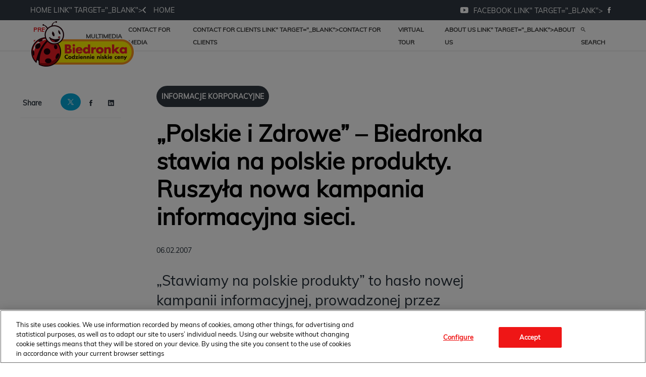

--- FILE ---
content_type: text/html; charset=utf-8
request_url: https://media.biedronka.pl/64419-polskie-i-zdrowe-biedronka-stawia-na-polskie-produkty-ruszyla-nowa-kampania-informacyjna-sieci
body_size: 8011
content:
<!DOCTYPE html>
<html lang="en">
<head>
  <meta charset="utf-8">
  

  <meta content="summary" name="twitter:card" /><meta content="index, follow" name="robots" /><title>„Polskie i Zdrowe” – Biedronka stawia na polskie produkty. Ruszyła nowa kampania informacyjna sieci.</title><meta content="„Polskie i Zdrowe” – Biedronka stawia na polskie produkty. Ruszyła nowa kampania informacyjna sieci." property="og:title" /><meta content="„Polskie i Zdrowe” – Biedronka stawia na polskie produkty. Ruszyła nowa kampania informacyjna sieci." name="twitter:title" /><meta content="„Stawiamy na polskie produkty” to hasło nowej kampanii informacyjnej, prowadzonej przez ogólnopolską sieć sklepów Biedronka. Na billboardach i w reklamach prasowych, ukazujących się w całym kraju, podkreślana jest jakość i polskie pochodzenie produktów dostępnych w sieci..." name="description" /><meta content="„Stawiamy na polskie produkty” to hasło nowej kampanii informacyjnej, prowadzonej przez ogólnopolską sieć sklepów Biedronka. Na billboardach i w reklamach prasowych, ukazujących się w całym kraju, podkreślana jest jakość i polskie pochodzenie produktów dostępnych w sieci..." property="og:description" /><meta content="„Stawiamy na polskie produkty” to hasło nowej kampanii informacyjnej, prowadzonej przez ogólnopolską sieć sklepów Biedronka. Na billboardach i w reklamach prasowych, ukazujących się w całym kraju, podkreślana jest jakość i polskie pochodzenie produktów dostępnych w sieci..." name="twitter:description" /><meta content="https://prowly-prod.s3.eu-west-1.amazonaws.com/uploads/PressRoom/4313/cover_photo/47f36ba3cce3442591e95b4000cb0aa9.jpg" property="og:image" /><meta content="https://prowly-prod.s3.eu-west-1.amazonaws.com/uploads/PressRoom/4313/cover_photo/47f36ba3cce3442591e95b4000cb0aa9.jpg" name="twitter:image:src" />
  <meta content="IE=edge,chrome=1" http-equiv="X-UA-Compatible">
  <meta content="en" http-equiv="Content-Language">
  <meta name="viewport" content="width=device-width, initial-scale=1.0">
  <style>
      html {
        display: none;
      }
  </style>
    <link rel="alternate" type="application/rss+xml" title="RSS" href=//media.biedronka.pl/rss>
  <meta content="on" http-equiv="x-dns-prefetch-control" /><link href="https://googletagmanager.com" rel="dns-prefetch" /><link href="https://google-analytics.com" rel="dns-prefetch" /><link href="https://googleadservices.com" rel="dns-prefetch" /><link href="https://cdn.heapanalytics.com" rel="dns-prefetch" /><link href="https://widget.intercom.io" rel="dns-prefetch" /><link href="https://connect.facebook.net" rel="dns-prefetch" />
  <link href="https://prowly-prod.s3.eu-west-1.amazonaws.com/uploads/8222/journals/4313/favicon/image/apple_touch_icon-0ec91a9c7584c4aba30f264369e71962.png" rel="apple-touch-icon" sizes="180x180" /><link href="https://prowly-prod.s3.eu-west-1.amazonaws.com/uploads/8222/journals/4313/favicon/image/icon_32-432b1515dae44a2ec96ceed7dc4b78e7.png" rel="icon" sizes="32x32" type="image/png" /><link href="https://prowly-prod.s3.eu-west-1.amazonaws.com/uploads/8222/journals/4313/favicon/image/icon_16-9d967511e903535c984b013ace293b07.png" rel="icon" sizes="16x16" type="image/png" />
  <script nonce="l4TNsbEe/dg8LzJ2e5PLkQcPt5an3KJJMrxpCB0WnSY="> </script>
    <link rel="preload" media="screen" href="//media.biedronka.pl/assets/core_2_theme/all-4ac8691471c3af6079b1655191de50b07c752e59a6c425b34f3354612f5d839d.css" as="style" data-turbolinks-track="true" />
    <script nonce="l4TNsbEe/dg8LzJ2e5PLkQcPt5an3KJJMrxpCB0WnSY=">
      document.querySelector('link[rel="preload"]').onload = function() {
        this.rel = 'stylesheet';
      };
    </script>
      <style media="screen" type="text/css">
      .bg-client--base, .turbolinks-progress-bar {
        background: #e21015;
      }
      .bg-client--alpha-0, .bg-client--alpha {
        background: rgba(226,16,21,0.8);
      }
      .bg-client--alpha-0-1, .bg-client--alpha-1 {
        background: rgba(226,16,21,0.7);
      }
      .bg-client--alpha-0-2, .bg-client--alpha-2 {
        background: rgba(226,16,21,0.6);
      }
      .bg-client--alpha-0-3, .bg-client--alpha-3 {
        background: rgba(226,16,21,0.5);
      }
      .bg-client--alpha-0-4, .bg-client--alpha-4 {
        background: rgba(226,16,21,0.4);
      }
      .bg-client--alpha-0-5, .bg-client--alpha-5 {
        background: rgba(226,16,21,0.3);
      }
      .bg-client--alpha-0-6, .bg-client--alpha-6 {
        background: rgba(226,16,21,0.1);
      }
      .bg-client--hover:hover {
        background: #e21015;
      }
      .color-client--base {
        color: #e21015;
      }
      .color-client--hover:hover {
        color: #e21015;
      }
      .svg-client--hover:hover svg path {
        fill: #e21015;
      }
      .border-client, .border--client {
        border: 1px solid #e21015;
      }
      .border-client--base, .border--client--base {
        border-color: #e21015 !important;
      }
      .border-client--hover:hover, .border--client--hover:hover {
        border: 1px solid #e21015 !important;
      }
      .shadow-client--hover:hover, .shadow--client--hover:hover {
        box-shadow: 0px 0px 1px 6px rgba(226,16,21,0.1) !important;
      }
      .shadow-client--hover-2:hover, .shadow--client--hover-2:hover {
        box-shadow: 0px 0px 0px 3px rgba(226,16,21,0.3) !important;
      }
      .border-client--bottom {
        border-bottom: 3px solid #e21015;
      }
      .border-client--top {
        border-top: 3px solid #e21015;
      }
    </style>

  <link href="https://fonts.googleapis.com" rel="preconnect" /><link crossorigin="" href="https://fonts.gstatic.com" rel="preconnect" /><link href="https://fonts.googleapis.com/css2?family=Arial&amp;family=Arial&amp;display=swap" rel="stylesheet" /><style media="screen" type="text/css"> .header-font { font-family: Arial} body, .text-font { font-family:  Arial}</style><style media="screen" type="text/css"> .pr-header-font { font-family: Arial, sans-serif} .pr-text-font { font-family: Merriweather, serif}</style>
  <script nonce="l4TNsbEe/dg8LzJ2e5PLkQcPt5an3KJJMrxpCB0WnSY="> docReady(function() {   if(getCookie('cookies-agreement') === "true") {     loadScripts();   } }); function loadScripts() {   loadTwitterScripts();   loadFacebookConnect();   loadInstagram(); } function loadInstagram() {   var twitter=document.createElement('script');   twitter.setAttribute("type","text/javascript");   twitter.setAttribute("id","instagram-script");   twitter.setAttribute("async","");   twitter.setAttribute("defer","");   twitter.setAttribute("src","//platform.instagram.com/en_US/embeds.js");   document.getElementsByTagName("head")[0].appendChild(twitter); } function loadTwitterScripts() {   var twitter=document.createElement('script');   twitter.setAttribute("type","text/javascript");   twitter.setAttribute("id","twitter-wjs");   twitter.setAttribute("async","");   twitter.setAttribute("defer","");   twitter.setAttribute("src","//platform.twitter.com/widgets.js");   document.getElementsByTagName("head")[0].appendChild(twitter); } function loadFacebookConnect() {   var facebook=document.createElement('script');   facebook.setAttribute("type","text/javascript");   facebook.setAttribute("id","facebook-script");   facebook.append(`    (function(d, s, id){   var js, fjs = d.getElementsByTagName(s)[0];   if (d.getElementById(id)) {return;}   js = d.createElement(s); js.id = id;   js.src = "https://connect.facebook.net/en_US/sdk.js";   fjs.parentNode.insertBefore(js, fjs);   }(document, 'script', 'facebook-jssdk'));`);   document.getElementsByTagName("head")[0].appendChild(facebook); } function getCookie(key) {   var keyValue = document.cookie.match('(^|;) ?' + key + '=([^;]*)(;|$)');   return keyValue ? keyValue[2] : null; } function docReady(fn) {   if (document.readyState === "complete" || document.readyState === "interactive") {       setTimeout(fn, 1);   } else {       document.addEventListener("DOMContentLoaded", fn);   } }</script>
      <script type="application/ld+json">
      {
        "@context": "http://schema.org",
        "@type": "NewsArticle",
        "headline": "„Polskie i Zdrowe” – Biedronka stawia na polskie produkty. Ruszyła nowa kampania informacyjna sieci.",
        "mainEntityOfPage": "https://media.biedronka.pl/64419-polskie-i-zdrowe-biedronka-stawia-na-polskie-produkty-ruszyla-nowa-kampania-informacyjna-sieci",
        "datePublished": "2007-02-06T00:00:00.000Z",
        "dateModified": "2019-07-16T13:25:41.505Z",
        "description": "„Stawiamy na polskie produkty” to hasło nowej kampanii informacyjnej, prowadzonej przez ogólnopolską sieć sklepów Biedronka. Na billboardach i w reklamach prasowych, ukazujących się w całym kraju, podkreślana jest jakość i polskie pochodzenie produktów dostępnych w sieci..."
          ,
          "author": {
            "@type": "Organization",
            "name": "Biuro prasowe sieci Biedronka"
          }
        ,
        "publisher": {
          "@type": "Organization",
          "name": "Biuro prasowe sieci Biedronka"
            ,
            "logo": {
              "@type": "ImageObject",
              "url": "https://prowly-prod.s3.eu-west-1.amazonaws.com/uploads/press_rooms/company_logos/4313/f5a22529b501f0c6e4b01508790d6324.png",
              "width": "207",
              "height": "94"
            }
        }
      }
      </script>

  
  <style>
  @font-face {
    font-family: Muli;
    src: url('https://prowly-uploads.s3-eu-west-1.amazonaws.com/fonts/Muli/Muli-Regular.woff') format("woff");
    font-weight: 400;
    font-style: normal;
  }
  @font-face {
    font-family: Futura;
    src: url('https://prowly-uploads.s3-eu-west-1.amazonaws.com/fonts/Futura/FuturaEUNormal.woff2') format("woff2"), url('https://prowly-uploads.s3-eu-west-1.amazonaws.com/fonts/Futura/FuturaEUNormal.woff2') format("woff");
    font-weight: 300;
    font-style: normal;
  }
  
  @font-face {
    font-family: Futura;
    src: url('https://prowly-uploads.s3-eu-west-1.amazonaws.com/fonts/Futura/FuturaEUBold.woff2') format("woff2"), url('https://prowly-uploads.s3-eu-west-1.amazonaws.com/fonts/Futura/FuturaEUBold.woff2') format("woff");
    font-weight: 700;
    font-style: normal;
  }
</style>
<link rel="stylesheet" href="/assets/biedronka_8222-520d8d1296727c275a909449f7aa13ace0eb2c71e6a9b2b55445e3f971a1b655.css" media="all" />

  
  <script nonce="l4TNsbEe/dg8LzJ2e5PLkQcPt5an3KJJMrxpCB0WnSY="> function getCookie(key) {   var keyValue = document.cookie.match('(^|;) ?' + key + '=([^;]*)(;|$)');   return keyValue ? keyValue[2] : null; } function docReady(fn) {   if (document.readyState === "complete" || document.readyState === "interactive") {       setTimeout(fn, 1);   } else {      document.addEventListener("DOMContentLoaded", fn);   } }</script>
  
</head>
<body>
  
  <div class="pr-menu-wrapper pr-menu-upper-mobile"><div class="biedronka-menu__top-bar flex flex--middle"><div class="biedronka-menu-container flex flex--horizontal flex--space-between"><a href="<span class="translation_missing" title="translation missing: en.biedronka.home_link">Home Link</span>" target="_blank"><i class="ion-chevron-left margin-right--medium"></i><span><span class="translation_missing" title="translation missing: en.biedronka.home">Home</span></span></a><div class="biedronka-menu__social"><a href="https://www.youtube.com/user/SklepyBiedronka" target="_blank"><i class="ion-social-youtube"></i></a><a href="<span class="translation_missing" title="translation missing: en.biedronka.facebook_link">Facebook Link</span>" target="_blank"><i class="ion-social-facebook"></i></a></div></div></div><div class="biedronka-menu__main"><div class="biedronka-menu-container flex flex--horizontal flex--space-between flex--middle"><a class="biedronka-menu__logo" href="/"><img class="biedronka-menu__logo-img" src="https://prowly-prod.s3.eu-west-1.amazonaws.com/uploads/press_rooms/company_logos/4313/f5a22529b501f0c6e4b01508790d6324.png" /></a><ul class="biedronka-menu__links"><li class="biedronka-menu__link-item js-biedronka-categories biedronka-menu__link-item-active"><a href="#"><span class="translation_missing" title="translation missing: en.biedronka.press_releases">Press Releases</span></a></li><li class="biedronka-menu__link-item"><a href="/presskits"><span class="translation_missing" title="translation missing: en.biedronka.multimedia">Multimedia</span></a></li><li class="biedronka-menu__link-item"><a href="/#contact"><span class="translation_missing" title="translation missing: en.biedronka.contact_for_media">Contact For Media</span></a></li><li class="biedronka-menu__link-item"><a href="<span class="translation_missing" title="translation missing: en.biedronka.contact_for_clients_link">Contact For Clients Link</span>" target="_blank"><span class="translation_missing" title="translation missing: en.biedronka.contact_for_clients">Contact For Clients</span></a></li><li class="biedronka-menu__link-item js-biedronka-tours"><a href="#"><span class="translation_missing" title="translation missing: en.biedronka.virtual_tour">Virtual Tour</span></a></li><li class="biedronka-menu__link-item"><a href="<span class="translation_missing" title="translation missing: en.biedronka.about_us_link">About Us Link</span>" target="_blank"><span class="translation_missing" title="translation missing: en.biedronka.about_us">About Us</span></a></li><li class="biedronka-menu__link-item"><a href="/search"><i class="ion-android-search margin-right--base"></i><span><span class="translation_missing" title="translation missing: en.biedronka.search">Search</span></span></a></li></ul></div></div><div class="biedronka-menu__categories biedronka-menu__categories--static"><div class="biedronka-menu-container"><ul class="biedronka-menu__categories-links"><li class="biedronka-menu__category-link"><a href="/releases/news">Aktualności</a></li><li class="biedronka-menu__category-link"><a href="/releases/informacje-produktowe">Informacje produktowe</a></li><li class="biedronka-menu__category-link"><a href="/releases/informacje-korporacyjne">Informacje korporacyjne</a></li><li class="biedronka-menu__category-link"><a href="/releases/spoleczna-odpowiedzialnosc">Społeczna odpowiedzialność</a></li><li class="biedronka-menu__category-link"><a href="/releases/rozwoj-sieci">Rozwój sieci</a></li></ul></div></div><div class="biedronka-menu__tours biedronka-menu__categories--static"><div class="biedronka-menu-container"><ul class="biedronka-menu__categories-links"><li class="biedronka-menu__category-link"><a target="_blank" href="https://tourmkr.com/F1wphLJcE5/12216255p,2925744m,175.56h,41.07t">Biedronka, Halicka Gdynia</a></li><li class="biedronka-menu__category-link"><a target="_blank" href="https://tourmkr.com/F1HUzavP03/12605325p,2938952m,327.53h,89.95t">Biedronka w The Warsaw Hub</a></li></ul></div></div><div class="biedronka-menu__mobile"><a class="biedronka-menu__logo" href="/"><img class="biedronka-menu__logo-mobile" src="https://prowly-prod.s3.eu-west-1.amazonaws.com/uploads/press_rooms/company_logos/4313/f5a22529b501f0c6e4b01508790d6324.png" /></a><i class="ion-navicon-round biedronka-menu__mobile-toggle js-menu-toggle"></i></div><div class="biedronka-menu__container"><div class="biedronka-menu__mobile-content"><div class="biedronka-menu__link-item"><a href="https://www.biedronka.pl/pl" target="_blank"><i class="ion-chevron-left margin-right--medium"></i><span><span class="translation_missing" title="translation missing: en.biedronka.home">Home</span></span></a></div><div class="biedronka-menu__link-item biedronka-menu__link-border"><a href="/search"><i class="ion-android-search margin-right--base"></i><span><span class="translation_missing" title="translation missing: en.biedronka.search">Search</span></span></a></div><ul class="biedronka-menu__links-mobile"><li class="biedronka-menu__link-item biedronka-menu__link-border"><a href="#"><span class="translation_missing" title="translation missing: en.biedronka.press_releases">Press Releases</span></a></li><li class="biedronka-menu__link-item biedronka-menu__link-item--bold"><a href="/releases/news">Aktualności</a></li><li class="biedronka-menu__link-item biedronka-menu__link-item--bold"><a href="/releases/informacje-produktowe">Informacje produktowe</a></li><li class="biedronka-menu__link-item biedronka-menu__link-item--bold"><a href="/releases/informacje-korporacyjne">Informacje korporacyjne</a></li><li class="biedronka-menu__link-item biedronka-menu__link-item--bold"><a href="/releases/spoleczna-odpowiedzialnosc">Społeczna odpowiedzialność</a></li><li class="biedronka-menu__link-item biedronka-menu__link-item--bold"><a href="/releases/rozwoj-sieci">Rozwój sieci</a></li><li class="biedronka-menu__link-item biedronka-menu__link-border"><a href="/presskits"><span class="translation_missing" title="translation missing: en.biedronka.multimedia">Multimedia</span></a></li><li class="biedronka-menu__link-item"><a href="/#contact"><span class="translation_missing" title="translation missing: en.biedronka.contact_for_media">Contact For Media</span></a></li><li class="biedronka-menu__link-item"><a href="<span class="translation_missing" title="translation missing: en.biedronka.contact_for_clients_link">Contact For Clients Link</span>" target="_blank"><span class="translation_missing" title="translation missing: en.biedronka.contact_for_clients">Contact For Clients</span></a></li><li class="biedronka-menu__link-item"><a href="https://tourmkr.com/F1wphLJcE5" target="_blank"><span class="translation_missing" title="translation missing: en.biedronka.virtual_tour">Virtual Tour</span></a></li><li class="biedronka-menu__link-item"><a href="<span class="translation_missing" title="translation missing: en.biedronka.about_us_link">About Us Link</span>" target="_blank"><span class="translation_missing" title="translation missing: en.biedronka.about_us">About Us</span></a></li></ul><div class="biedronka-menu__mobile-social flex flex--space-between"><div class="biedronka-menu__link-item biedronka-menu__link-item--bold"><span class="translation_missing" title="translation missing: en.biedronka.follow_us">Follow Us</span></div><div><a class="biedronka-menu__mobile-social-item" href="https://www.youtube.com/user/SklepyBiedronka" target="_blank"><i class="ion-social-youtube"></i></a><a class="biedronka-menu__mobile-social-item" href="<span class="translation_missing" title="translation missing: en.biedronka.facebook_link">Facebook Link</span>" target="_blank"><i class="ion-social-facebook"></i></a></div></div></div></div></div><div class="pr-menu-margin flex flex--vertical menu-margin--large pr-mbank-custom-margin"><div class="full-screen-height--content"><div class="full-screen-height"><div class="pr-menu-margin__top flex pr-flex-container pr-content" itemscope="" itemtype="//schema.org/Article"><div class="pr-flex-item-1 pr-side-column"><div class="pr-side-panel--small"><div id="js-story-side-panel"><div class="pr-side-panel"><div class="flex--vertical flex--left"><div class="flex--left pr-story--sidepanel-space pr-story--share-sapce-lead"><div class="pr-story--share-sapce-none"><div class="flex--left pr-story--text-small--sm header-font pr-font--condensed margin-bottom--base margin-right--small">Share</div><div class="flex"><div class="flex--left"><a target="_blank" alt="twitter" rel="nofollow" href="https://twitter.com/intent/tweet?text= https://media.biedronka.pl/64419-polskie-i-zdrowe-biedronka-stawia-na-polskie-produkty-ruszyla-nowa-kampania-informacyjna-sieci"><div class="pr-story--share-icon menu-icon pr-story--share-icon-twitter"><svg viewBox="0 0 1200 1227" xmlns="http://www.w3.org/2000/svg"><path d="M714.163 519.284L1160.89 0H1055.03L667.137 450.887L357.328 0H0L468.492 681.821L0 1226.37H105.866L515.491 750.218L842.672 1226.37H1200L714.137 519.284H714.163ZM569.165 687.828L521.697 619.934L144.011 79.6944H306.615L611.412 515.685L658.88 583.579L1055.08 1150.3H892.476L569.165 687.854V687.828Z"></path></svg></div></a></div><div class="flex--left"><a target="_blank" alt="facebook" rel="nofollow" href="https://www.facebook.com/sharer/sharer.php?u=https://media.biedronka.pl/64419-polskie-i-zdrowe-biedronka-stawia-na-polskie-produkty-ruszyla-nowa-kampania-informacyjna-sieci &amp;quote="><i class="ion-social-facebook pr-story--share-icon menu-icon pr-story--share-icon-facebook"></i></a></div><div class="flex--left"><a target="_blank" alt="linkedin" rel="nofollow" href="https://www.linkedin.com/shareArticle?mini=true&amp;url=https://media.biedronka.pl/64419-polskie-i-zdrowe-biedronka-stawia-na-polskie-produkty-ruszyla-nowa-kampania-informacyjna-sieci"><i class="ion-social-linkedin pr-story--share-icon menu-icon pr-story--share-icon-linkedin"></i></a></div></div></div></div></div><div class="newsletter-story_page padding-bottom--large padding-top--base" id="newsletter-story-page"><div class="form-container form__story-sidebar"><div class="flex--left"><p class="pr-header--tiny pr-font--uppercase pr-font--spacing padding-left--base padding-right--base padding-top--small padding-bottom--small margin-bottom--medium color-white" style="background-color: #2E42A5;">Subscribe</p></div><div class="pr-story--text-small--lead_form header-font pr-font--condensed">Let&#39;s stay in touch!</div><form novalidate="novalidate" action="/journal_newsletter/subscribe" accept-charset="UTF-8" method="post"><input type="hidden" name="authenticity_token" value="GGL2IP3Qxhb9hYMfr80tZ_43LVOIrM7fJjRDVRSOz2mkolbxrETzVuRzvDv4fstn9gLyKfbj4Ar-0OIHIARkcA" autocomplete="off" /><div><input class="form__input-story pr-text--xsmall header-font" name="your_name" placeholder="Your name" style="display: none !important;" type="text" /><input class="form__input-story pr-text--xsmall header-font" name="email" placeholder="your@email.com" style="border-bottom: 1px solid #2E42A5" type="email" /><div class="form__error-story pr-text--medium header-font flex--right"><div class="errors-container"></div></div><input name="presenter" type="hidden" value="story_page" /><input name="url" type="hidden" value="https://media.biedronka.pl/64419-polskie-i-zdrowe-biedronka-stawia-na-polskie-produkty-ruszyla-nowa-kampania-informacyjna-sieci" /><div class="form__container-story"></div></div><div class="flex--right"><input class="form__button-story pr-header--tiny pr-font--uppercase pr-font--spacing padding-left--base padding-right--base padding-top--small padding-bottom--small color-white" style="background-color: #EBB20D;" type="submit" value="Submit" /></div></form></div></div></div></div></div></div><div class="pr-flex-item-2"><div><div class="pr-story-category-small"><div class="biedronka-story__category-container"><a href="/releases/informacje-korporacyjne"><div class="biedronka-story__category informacje-korporacyjne" itemprop="articleSection">Informacje korporacyjne</div></a></div></div><div class="pr-story-hero--title-container"><div class="pr-font--dark"><h1 class="pr-story--header margin-bottom--base text--wrap pr-font--condensed pr-header-font" itemprop="name">„Polskie i Zdrowe” – Biedronka stawia na polskie produkty. Ruszyła nowa kampania informacyjna sieci.</h1></div><div class="pr-story--date"><p class="pr-story--text-small pr-font--condensed pr-text-font">06.02.2007</p></div></div></div><div class="pr-story-content"><div class="pr-story--element-space"><div class="pr-story-lead"><p class="pr-story--lead-sans pr-header-font" style="text-align: left">„Stawiamy na polskie produkty” to hasło nowej kampanii informacyjnej, prowadzonej przez ogólnopolską sieć sklepów Biedronka. Na billboardach i w reklamach prasowych, ukazujących się w całym kraju, podkreślana jest jakość i polskie pochodzenie produktów dostępnych w sieci. Specjalne foldery prezentują artykuły spożywcze wytwarzane w naszym kraju oraz wypowiedzi ekspertów zajmujących się badaniem żywności. Biedronka już na początku działalności postanowiła zaufać polskim produktom i oprzeć się na potencjale ich rodzimych wytwórców. Dzisiaj może poszczycić się imponującym wynikiem – ponad 95% towarów na półkach Biedronki pochodzi właśnie od rodzimych producentów. Są one wytwarzane z wielką starannością, a ich wprowadzenie na rynek poprzedzane jest uważnym badaniem potrzeb klientów.</p></div></div><div class="pr-story--element-space"><div class="pr-story-paragraph"><div class="pr-story--text pr-text-font" style="text-align: left">"Wszystkie nasze produkty mają wspólną cechę - najwyższą jakość. Jedenaście lat temu zdecydowaliśmy, że klienci w Biedronce będą otrzymywali towary wyprodukowane w Polsce - z najlepszych surowców, przez najlepszych wytwórców. Z satysfakcją możemy powiedzieć, że ta filozofia przynosi wspaniałe efekty, które przekładają się na coraz większą sprzedaż i rosnące zaufanie do naszej oferty. Trudno sobie wyobrazić lepszą nagrodę za konsekwentną pracę nad wdrażaniem i promowaniem zdrowych, polskich artykułów spożywczych. Dlatego zdecydowaliśmy się ponownie zaprezentować je szerzej konsumentom – ponieważ stawiamy właśnie na polskie produkty” – mówi Pedro Pereira da Silva, Dyrektor Generalny Biedronki.</div></div></div><div class="pr-story--element-space"><div class="pr-story-paragraph"><div class="pr-story--text pr-text-font" style="text-align: left">Biedronka współpracuje na stałe z ponad 400 dostawcami – w oparciu o długoterminowe umowy. To właśnie wspólnie z nimi przygotowuje ofertę produktową dla swoich klientów. Każdy artykuł trafiający do sprzedaży przechodzi rygorystyczne testy jakościowe. Dział Kontroli Jakości Biedronki nieustannie monitoruje zarówno ich jakość, jak i walory smakowe. Przeprowadzamy około 200 testów miesięcznie. Powodzenie, jakim cieszą się polskie towary w Biedronce, świadczy o tym, że konsumenci doceniają ten wysiłek.</div></div></div><div class="pr-story--element-space"><div class="pr-story-paragraph"><div class="pr-story--text pr-text-font" style="text-align: left">W lutym 2006 roku trzy artykuły sprzedawane w Biedronce zwyciężyły w prestiżowym Programie Marketingowym „Produkt Roku – Wybór Konsumenta”. Były to Jogurty „FruVita”, paluszki rybne „Złota rybka” oraz sery „Światowid” – wszystkie wyprodukowane w Polsce. Tytuł „Produkt Roku – Wybór Konsumenta” to wyróżnienie przyznawane w wyniku zakrojonego na dużą skalę badania preferencji klientów, którzy oceniają walory wyrobów. Nagroda uchodzi za jedną z najważniejszych na rynku właśnie ze względu na to, że jury stanowią sami konsumenci.</div></div></div><div class="pr-story--element-space"><div class="pr-story-paragraph"><div class="pr-story--text pr-text-font" style="text-align: left">Biedronka zamierza dalej rozwijać i poszerzać współpracę z polskimi producentami żywności i – podążając za potrzebami klientów – wprowadzać do sprzedaży kolejne, zdrowe i smaczne artykuły spożywcze o najwyższej jakości.</div></div></div><div class="pr-story--element-space"><div class="flex flex--horizontal flex--wrapped"><div class="biedronka-contact__item" itemprop="author" itemscope="" itemtype="http://schema.org/Person"><div class="biedronka-contact__avatar" style="background-image: url(&#39;https://prowly-prod.s3.eu-west-1.amazonaws.com/uploads/media_contact_picture/3853/avatar/254f748740438d55c0af9ae39bec8993.png&#39;);background-size: cover; background-position: center center;"></div><div class="biedronka-contact__info"><div class="biedronka-contact__name" itemprop="name">Biuro prasowe sieci Biedronka</div><div class="biedronka-contact__link" itemprop="telephone">+48 696 77 22 13</div><a class="biedronka-contact__link" href="mailto:media@biedronka.com" itemprop="email">media@biedronka.com</a><div class="flex"></div></div></div></div></div><div class="pr-story-share--desktop"><div class="flex flex--space-between"><div class="flex--left pr-story-export"><p class="pr-story--text-small header-font pr-story--share-text pr-font--condensed margin-right--base">Download as</p><div><a class="pr-button pr-button--blue pr-button--inverted margin-top--base pdf-download pr-story--text-small header-font pr-story--share-text border-client--hover color-client--hover pr-story--share-icon pr-story-export--button" data-alert="Sorry, error occurred. Please try later." data-type="pdf" data-vip="false" id="64419" target="_self">PDF</a><div class="pdf-download-spinner hide display--none"><div class="spinner--dots"><div class="bg-client--base bounce0"></div><div class="bg-client--base bounce1"></div><div class="bg-client--base bounce2"></div></div></div></div><div><a class="pr-button pr-button--blue pr-button--inverted margin-top--base docx-download pr-story--text-small header-font pr-story--share-text border-client--hover color-client--hover pr-story--share-icon pr-story-export--button" data-alert="Sorry, error occurred. Please try later." data-vip="false" id="64419" target="_self">DOCX</a><div class="docx-download-spinner hide display--none"><div class="spinner--dots"><div class="bg-client--base bounce0"></div><div class="bg-client--base bounce1"></div><div class="bg-client--base bounce2"></div></div></div></div></div><div class="flex--right"><p class="pr-story--text-small header-font pr-story--share-text pr-font--condensed margin-right--base">Share</p><div class="flex menu-social"><a target="_blank" alt="twitter" rel="nofollow" href="https://twitter.com/intent/tweet?text= https://media.biedronka.pl/64419-polskie-i-zdrowe-biedronka-stawia-na-polskie-produkty-ruszyla-nowa-kampania-informacyjna-sieci"><div class="pr-story--share-icon menu-icon pr-story--share-icon-twitter"><svg viewBox="0 0 1200 1227" xmlns="http://www.w3.org/2000/svg"><path d="M714.163 519.284L1160.89 0H1055.03L667.137 450.887L357.328 0H0L468.492 681.821L0 1226.37H105.866L515.491 750.218L842.672 1226.37H1200L714.137 519.284H714.163ZM569.165 687.828L521.697 619.934L144.011 79.6944H306.615L611.412 515.685L658.88 583.579L1055.08 1150.3H892.476L569.165 687.854V687.828Z"></path></svg></div></a><a target="_blank" alt="facebook" rel="nofollow" href="https://www.facebook.com/sharer/sharer.php?u=https%3A%2F%2Fmedia.biedronka.pl%2F64419-polskie-i-zdrowe-biedronka-stawia-na-polskie-produkty-ruszyla-nowa-kampania-informacyjna-sieci &amp;quote="><i class="ion-social-facebook pr-story--share-icon menu-icon pr-story--share-icon-facebook"></i></a><a target="_blank" alt="linkedin" rel="nofollow" href="https://www.linkedin.com/sharing/share-offsite?url=https%3A%2F%2Fmedia.biedronka.pl%2F64419-polskie-i-zdrowe-biedronka-stawia-na-polskie-produkty-ruszyla-nowa-kampania-informacyjna-sieci"><i class="ion-social-linkedin pr-story--share-icon menu-icon pr-story--share-icon-linkedin"></i></a></div></div></div></div></div></div></div><div id="attachments"></div><div class="pr-content"><div id="attachments"><div class="biedronka-story__related"><span class="translation_missing" title="translation missing: en.biedronka.read_more">Read More</span></div><div class="flex flex--wrapped"><a class="grid__box-1-1" target="_self" href="/441873-biedronka-i-grape-nowy-standard-w-relacji-biznes-nauka"><div class="grid__box-content" itemscope="" itemtype="//schema.org/Article"><div class="pr-story"><div class="pr-story__background" content="https://prowly-prod.s3.eu-west-1.amazonaws.com/uploads/landing_page/template_background/441873/c6856f07541a94a541f886f8b82b092d.jpg" itemprop="thumbnailUrl" style="background-image: url(&#39;https://prowly-prod.s3.eu-west-1.amazonaws.com/uploads/landing_page/template_background/441873/c6856f07541a94a541f886f8b82b092d.jpg&#39;); background-position: center center;"></div><div class="biedronka-story__content"><div class="biedronka-story__category-box"><div class="biedronka-story__category informacje-korporacyjne">Informacje korporacyjne</div></div><div class="biedronka-story__title">Biedronka i GRAPE – nowy standard w relacji biznes – nauka</div><div class="biedronka-story__date">07.01.2026</div></div></div></div></a><a class="grid__box-1-1" target="_self" href="/441157-biedronka-otwarta-dluzej-przed-sylwestrem"><div class="grid__box-content" itemscope="" itemtype="//schema.org/Article"><div class="pr-story"><div class="pr-story__background" content="https://prowly-prod.s3.eu-west-1.amazonaws.com/uploads/landing_page/template_background/441157/44c3394e3ac4fbadd1d3162b8f1534b6.jpg" itemprop="thumbnailUrl" style="background-image: url(&#39;https://prowly-prod.s3.eu-west-1.amazonaws.com/uploads/landing_page/template_background/441157/44c3394e3ac4fbadd1d3162b8f1534b6.jpg&#39;); background-position: center center;"></div><div class="biedronka-story__content"><div class="biedronka-story__category-box"><div class="biedronka-story__category informacje-korporacyjne">Informacje korporacyjne</div></div><div class="biedronka-story__title">Biedronka otwarta dłużej przed Sylwestrem</div><div class="biedronka-story__date">29.12.2025</div></div></div></div></a><a class="grid__box-1-1" target="_self" href="/440618-pracownicy-biedronki-w-nowym-roku-z-rekordowymi-zarobkami-od-5800-zlotych-brutto"><div class="grid__box-content" itemscope="" itemtype="//schema.org/Article"><div class="pr-story"><div class="pr-story__background" content="https://prowly-prod.s3.eu-west-1.amazonaws.com/uploads/landing_page/template_background/440618/ccee4c60d62772ed01c6d7e3af954b11.jpg" itemprop="thumbnailUrl" style="background-image: url(&#39;https://prowly-prod.s3.eu-west-1.amazonaws.com/uploads/landing_page/template_background/440618/ccee4c60d62772ed01c6d7e3af954b11.jpg&#39;); background-position: center center;"></div><div class="biedronka-story__content"><div class="biedronka-story__category-box"><div class="biedronka-story__category informacje-korporacyjne">Informacje korporacyjne</div></div><div class="biedronka-story__title">Pracownicy Biedronki w Nowym Roku z rekordowymi zarobkami od 5800 złotych brutto</div><div class="biedronka-story__date">22.12.2025</div></div></div></div></a></div></div></div></div><div class="pr-story--bottom-menu border-client--bottom pr-mobile-menu--socialmedia flex flex--space-between flex--strech"><div class="flex padding-right--small"><a target="_blank" href="/64419-polskie-i-zdrowe-biedronka-stawia-na-polskie-produkty-ruszyla-nowa-kampania-informacyjna-sieci/text"><div class="pr-story--share-icon-outline"><i class="ion-ios-copy pr-story--share-icon menu-icon border-client--hover color-client--hover"></i></div></a><a class="color-client--hover" href="#attachments"><div class="pr-story--share-icon-outline"><i class="ion-ios-cloud-download pr-story--share-icon menu-icon border-client--hover color-client--hover"></i></div></a></div><div class="flex padding-right--small"><a target="_blank" alt="twitter" rel="nofollow" href="https://twitter.com/intent/tweet?text=„Polskie i Zdrowe” – Biedronka stawia na polskie produkty. Ruszyła nowa kampania informacyjna sieci. https://media.biedronka.pl/64419-polskie-i-zdrowe-biedronka-stawia-na-polskie-produkty-ruszyla-nowa-kampania-informacyjna-sieci"><div class="pr-story--share-icon-outline"><div class="pr-story--share-icon menu-icon pr-color-social-chanel--twitter"><svg viewBox="0 0 1200 1227" xmlns="http://www.w3.org/2000/svg"><path d="M714.163 519.284L1160.89 0H1055.03L667.137 450.887L357.328 0H0L468.492 681.821L0 1226.37H105.866L515.491 750.218L842.672 1226.37H1200L714.137 519.284H714.163ZM569.165 687.828L521.697 619.934L144.011 79.6944H306.615L611.412 515.685L658.88 583.579L1055.08 1150.3H892.476L569.165 687.854V687.828Z"></path></svg></div></div></a><a target="_blank" class="" alt="facebook" rel="nofollow" href="https://www.facebook.com/sharer/sharer.php?u=https://media.biedronka.pl/64419-polskie-i-zdrowe-biedronka-stawia-na-polskie-produkty-ruszyla-nowa-kampania-informacyjna-sieci"><div class="pr-story--share-icon-outline"><i class="ion-social-facebook pr-story--share-icon menu-icon pr-color-social-chanel--facebook"></i></div></a><a target="_blank" class="" alt="linkedin" rel="nofollow" href="https://www.linkedin.com/shareArticle?mini=true&amp;url=https://media.biedronka.pl/64419-polskie-i-zdrowe-biedronka-stawia-na-polskie-produkty-ruszyla-nowa-kampania-informacyjna-sieci"><div class="pr-story--share-icon-outline"><i class="ion-social-linkedin pr-story--share-icon menu-icon border-client--hover pr-color-social-chanel--linkedinColor"></i></div></a></div></div><div class="biedronka-container"><div class="biedronka-footer__social-bar"><div class="biedronka-footer__logo-section flex flex--middle"><img src="/assets/customs/biedronka_8222/logo-jeronimo-martins-80006b0ea2ce2d10adaaefbd0c276176155827f1338f5ce694832adec063f25f.png" /><img src="/assets/customs/biedronka_8222/logo-fb3a41d1eec21cbad7399922cfd0a8b5823ae7a0d4598780166e3f95730cf8fa.png" /></div><div class="biedronka-footer__social-section"><div class="biedronka-footer__follow-us"><span class="translation_missing" title="translation missing: en.biedronka.follow_us">Follow Us</span></div><div class="flex flex--middle"><a href="https://www.youtube.com/user/SklepyBiedronka" target="_blank"><i class="ion-social-youtube biedronka-footer__social-icon"></i></a><a href="<span class="translation_missing" title="translation missing: en.biedronka.facebook_link">Facebook Link</span>" target="_blank"><i class="ion-social-facebook biedronka-footer__social-icon"></i></a></div></div></div><div class="biedronka-footer__navigation-bar"><div class="biedronka-footer__colum"><a class="biedronka-footer__header" href="/"><span class="translation_missing" title="translation missing: en.biedronka.home">Home</span></a></div><div class="biedronka-footer__column"><div class="biedronka-footer__header"><span class="translation_missing" title="translation missing: en.biedronka.newsroom">Newsroom</span></div><a class="biedronka-footer__item" href="/releases/news">Aktualności</a><a class="biedronka-footer__item" href="/releases/informacje-produktowe">Informacje produktowe</a><a class="biedronka-footer__item" href="/releases/informacje-korporacyjne">Informacje korporacyjne</a><a class="biedronka-footer__item" href="/releases/spoleczna-odpowiedzialnosc">Społeczna odpowiedzialność</a><a class="biedronka-footer__item" href="/releases/rozwoj-sieci">Rozwój sieci</a></div><div class="biedronka-footer__column"><a class="biedronka-footer__header" href="/#contact"><span class="translation_missing" title="translation missing: en.biedronka.contact_for_media">Contact For Media</span></a><a class="biedronka-footer__header" href="<span class="translation_missing" title="translation missing: en.biedronka.contact_for_clients_link">Contact For Clients Link</span>" target="_blank"><span class="translation_missing" title="translation missing: en.biedronka.contact_for_clients">Contact For Clients</span></a><a class="biedronka-footer__header" href="/presskits"><span class="translation_missing" title="translation missing: en.biedronka.multimedia">Multimedia</span></a><a class="biedronka-footer__header" href="<span class="translation_missing" title="translation missing: en.biedronka.about_us_link">About Us Link</span>" target="_blank"><span class="translation_missing" title="translation missing: en.biedronka.about_us">About Us</span></a></div></div><div class="biedronka-footer__policies"><div class="biedronka-footer__policies-item"><a href="/gdpr-clause">GDPR Clause</a></div></div></div></div></div><script async="" defer="" id="twitter-wjs" src="//platform.twitter.com/widgets.js" type="text/javascript"></script>


  <script src="/assets/core_2_theme/all-ecd69e912a7b983df07a5b39a0f44bdb8029c77335b6e428898fcf850d4fe740.js" data-turbolinks-track="true"></script><script src="/assets/youtube-099d372bf1bea55e76bc4e41a4a655371a1b78cc8c5cde082367604eb9eb2532.js"></script>

  <!-- <script src="//media.biedronka.pl/assets/core_2_theme/all-ecd69e912a7b983df07a5b39a0f44bdb8029c77335b6e428898fcf850d4fe740.js" data-turbolinks-track="true"></script> -->
  <!-- Google Tag Manager -->
<script>(function(w,d,s,l,i){w[l]=w[l]||[];w[l].push({'gtm.start':
new Date().getTime(),event:'gtm.js'});var f=d.getElementsByTagName(s)[0],
j=d.createElement(s),dl=l!='dataLayer'?'&l='+l:'';j.async=true;j.src=
'https://www.googletagmanager.com/gtm.js?id='+i+dl;f.parentNode.insertBefore(j,f);
})(window,document,'script','dataLayer','GTM-WDJB9B');</script>
<!-- End Google Tag Manager -->

<!-- Google Tag Manager (noscript) -->
<noscript><iframe src="https://www.googletagmanager.com/ns.html?id=GTM-WDJB9B"
height="0" width="0" style="display:none;visibility:hidden"></iframe></noscript>
<!-- End Google Tag Manager (noscript) -->
  
  <!--  -->
</body>
</html>
